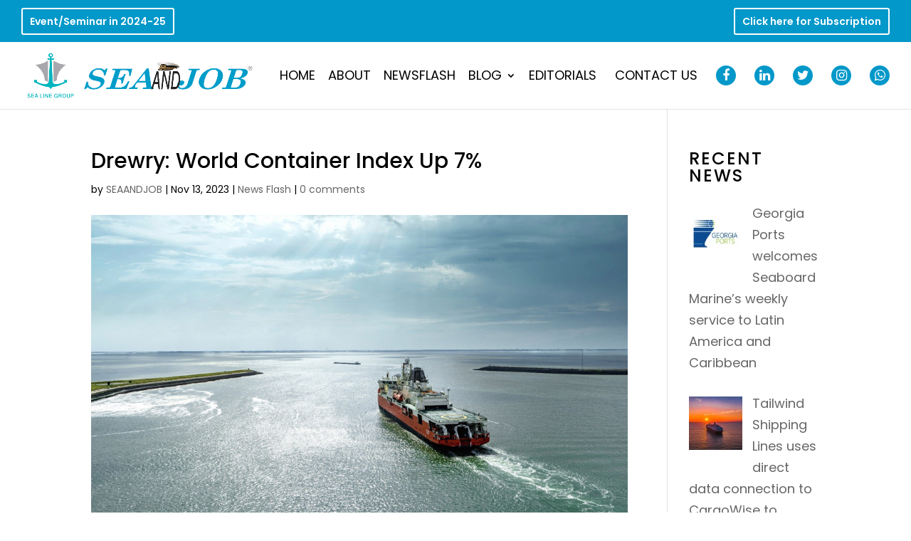

--- FILE ---
content_type: text/html; charset=UTF-8
request_url: https://www.seaandjob.com/drewry-world-container-index-up-7/
body_size: 11551
content:
<!DOCTYPE html>
<html lang="en">
<head>
	<meta charset="UTF-8" />
<meta http-equiv="X-UA-Compatible" content="IE=edge">
	<link rel="pingback" href="https://www.seaandjob.com/xmlrpc.php" />

	<script type="text/javascript">
		document.documentElement.className = 'js';
	</script>
	<script>var et_site_url='https://www.seaandjob.com';var et_post_id='31378';function et_core_page_resource_fallback(a,b){"undefined"===typeof b&&(b=a.sheet.cssRules&&0===a.sheet.cssRules.length);b&&(a.onerror=null,a.onload=null,a.href?a.href=et_site_url+"/?et_core_page_resource="+a.id+et_post_id:a.src&&(a.src=et_site_url+"/?et_core_page_resource="+a.id+et_post_id))}
</script><title>Drewry: World Container Index Up 7% | Sea and Job</title>
<meta name='robots' content='max-image-preview:large' />
<link rel='dns-prefetch' href='//fonts.googleapis.com' />
<link rel="alternate" type="application/rss+xml" title="Sea and Job &raquo; Feed" href="https://www.seaandjob.com/feed/" />
<link rel="alternate" type="application/rss+xml" title="Sea and Job &raquo; Comments Feed" href="https://www.seaandjob.com/comments/feed/" />
<link rel="alternate" type="application/rss+xml" title="Sea and Job &raquo; Drewry: World Container Index Up 7% Comments Feed" href="https://www.seaandjob.com/drewry-world-container-index-up-7/feed/" />
<link rel="alternate" title="oEmbed (JSON)" type="application/json+oembed" href="https://www.seaandjob.com/wp-json/oembed/1.0/embed?url=https%3A%2F%2Fwww.seaandjob.com%2Fdrewry-world-container-index-up-7%2F" />
<link rel="alternate" title="oEmbed (XML)" type="text/xml+oembed" href="https://www.seaandjob.com/wp-json/oembed/1.0/embed?url=https%3A%2F%2Fwww.seaandjob.com%2Fdrewry-world-container-index-up-7%2F&#038;format=xml" />
<meta content="Divi v.4.0.4" name="generator"/><style id='wp-img-auto-sizes-contain-inline-css' type='text/css'>
img:is([sizes=auto i],[sizes^="auto," i]){contain-intrinsic-size:3000px 1500px}
/*# sourceURL=wp-img-auto-sizes-contain-inline-css */
</style>
<style id='wp-emoji-styles-inline-css' type='text/css'>

	img.wp-smiley, img.emoji {
		display: inline !important;
		border: none !important;
		box-shadow: none !important;
		height: 1em !important;
		width: 1em !important;
		margin: 0 0.07em !important;
		vertical-align: -0.1em !important;
		background: none !important;
		padding: 0 !important;
	}
/*# sourceURL=wp-emoji-styles-inline-css */
</style>
<style id='wp-block-library-inline-css' type='text/css'>
:root{--wp-block-synced-color:#7a00df;--wp-block-synced-color--rgb:122,0,223;--wp-bound-block-color:var(--wp-block-synced-color);--wp-editor-canvas-background:#ddd;--wp-admin-theme-color:#007cba;--wp-admin-theme-color--rgb:0,124,186;--wp-admin-theme-color-darker-10:#006ba1;--wp-admin-theme-color-darker-10--rgb:0,107,160.5;--wp-admin-theme-color-darker-20:#005a87;--wp-admin-theme-color-darker-20--rgb:0,90,135;--wp-admin-border-width-focus:2px}@media (min-resolution:192dpi){:root{--wp-admin-border-width-focus:1.5px}}.wp-element-button{cursor:pointer}:root .has-very-light-gray-background-color{background-color:#eee}:root .has-very-dark-gray-background-color{background-color:#313131}:root .has-very-light-gray-color{color:#eee}:root .has-very-dark-gray-color{color:#313131}:root .has-vivid-green-cyan-to-vivid-cyan-blue-gradient-background{background:linear-gradient(135deg,#00d084,#0693e3)}:root .has-purple-crush-gradient-background{background:linear-gradient(135deg,#34e2e4,#4721fb 50%,#ab1dfe)}:root .has-hazy-dawn-gradient-background{background:linear-gradient(135deg,#faaca8,#dad0ec)}:root .has-subdued-olive-gradient-background{background:linear-gradient(135deg,#fafae1,#67a671)}:root .has-atomic-cream-gradient-background{background:linear-gradient(135deg,#fdd79a,#004a59)}:root .has-nightshade-gradient-background{background:linear-gradient(135deg,#330968,#31cdcf)}:root .has-midnight-gradient-background{background:linear-gradient(135deg,#020381,#2874fc)}:root{--wp--preset--font-size--normal:16px;--wp--preset--font-size--huge:42px}.has-regular-font-size{font-size:1em}.has-larger-font-size{font-size:2.625em}.has-normal-font-size{font-size:var(--wp--preset--font-size--normal)}.has-huge-font-size{font-size:var(--wp--preset--font-size--huge)}.has-text-align-center{text-align:center}.has-text-align-left{text-align:left}.has-text-align-right{text-align:right}.has-fit-text{white-space:nowrap!important}#end-resizable-editor-section{display:none}.aligncenter{clear:both}.items-justified-left{justify-content:flex-start}.items-justified-center{justify-content:center}.items-justified-right{justify-content:flex-end}.items-justified-space-between{justify-content:space-between}.screen-reader-text{border:0;clip-path:inset(50%);height:1px;margin:-1px;overflow:hidden;padding:0;position:absolute;width:1px;word-wrap:normal!important}.screen-reader-text:focus{background-color:#ddd;clip-path:none;color:#444;display:block;font-size:1em;height:auto;left:5px;line-height:normal;padding:15px 23px 14px;text-decoration:none;top:5px;width:auto;z-index:100000}html :where(.has-border-color){border-style:solid}html :where([style*=border-top-color]){border-top-style:solid}html :where([style*=border-right-color]){border-right-style:solid}html :where([style*=border-bottom-color]){border-bottom-style:solid}html :where([style*=border-left-color]){border-left-style:solid}html :where([style*=border-width]){border-style:solid}html :where([style*=border-top-width]){border-top-style:solid}html :where([style*=border-right-width]){border-right-style:solid}html :where([style*=border-bottom-width]){border-bottom-style:solid}html :where([style*=border-left-width]){border-left-style:solid}html :where(img[class*=wp-image-]){height:auto;max-width:100%}:where(figure){margin:0 0 1em}html :where(.is-position-sticky){--wp-admin--admin-bar--position-offset:var(--wp-admin--admin-bar--height,0px)}@media screen and (max-width:600px){html :where(.is-position-sticky){--wp-admin--admin-bar--position-offset:0px}}

/*# sourceURL=wp-block-library-inline-css */
</style><style id='wp-block-paragraph-inline-css' type='text/css'>
.is-small-text{font-size:.875em}.is-regular-text{font-size:1em}.is-large-text{font-size:2.25em}.is-larger-text{font-size:3em}.has-drop-cap:not(:focus):first-letter{float:left;font-size:8.4em;font-style:normal;font-weight:100;line-height:.68;margin:.05em .1em 0 0;text-transform:uppercase}body.rtl .has-drop-cap:not(:focus):first-letter{float:none;margin-left:.1em}p.has-drop-cap.has-background{overflow:hidden}:root :where(p.has-background){padding:1.25em 2.375em}:where(p.has-text-color:not(.has-link-color)) a{color:inherit}p.has-text-align-left[style*="writing-mode:vertical-lr"],p.has-text-align-right[style*="writing-mode:vertical-rl"]{rotate:180deg}
/*# sourceURL=https://www.seaandjob.com/wp-includes/blocks/paragraph/style.min.css */
</style>
<link rel='stylesheet' id='wpzoom-social-icons-block-style-css' href='https://www.seaandjob.com/wp-content/plugins/social-icons-widget-by-wpzoom/block/dist/style-wpzoom-social-icons.css?ver=4.5.3' type='text/css' media='all' />
<style id='global-styles-inline-css' type='text/css'>
:root{--wp--preset--aspect-ratio--square: 1;--wp--preset--aspect-ratio--4-3: 4/3;--wp--preset--aspect-ratio--3-4: 3/4;--wp--preset--aspect-ratio--3-2: 3/2;--wp--preset--aspect-ratio--2-3: 2/3;--wp--preset--aspect-ratio--16-9: 16/9;--wp--preset--aspect-ratio--9-16: 9/16;--wp--preset--color--black: #000000;--wp--preset--color--cyan-bluish-gray: #abb8c3;--wp--preset--color--white: #ffffff;--wp--preset--color--pale-pink: #f78da7;--wp--preset--color--vivid-red: #cf2e2e;--wp--preset--color--luminous-vivid-orange: #ff6900;--wp--preset--color--luminous-vivid-amber: #fcb900;--wp--preset--color--light-green-cyan: #7bdcb5;--wp--preset--color--vivid-green-cyan: #00d084;--wp--preset--color--pale-cyan-blue: #8ed1fc;--wp--preset--color--vivid-cyan-blue: #0693e3;--wp--preset--color--vivid-purple: #9b51e0;--wp--preset--gradient--vivid-cyan-blue-to-vivid-purple: linear-gradient(135deg,rgb(6,147,227) 0%,rgb(155,81,224) 100%);--wp--preset--gradient--light-green-cyan-to-vivid-green-cyan: linear-gradient(135deg,rgb(122,220,180) 0%,rgb(0,208,130) 100%);--wp--preset--gradient--luminous-vivid-amber-to-luminous-vivid-orange: linear-gradient(135deg,rgb(252,185,0) 0%,rgb(255,105,0) 100%);--wp--preset--gradient--luminous-vivid-orange-to-vivid-red: linear-gradient(135deg,rgb(255,105,0) 0%,rgb(207,46,46) 100%);--wp--preset--gradient--very-light-gray-to-cyan-bluish-gray: linear-gradient(135deg,rgb(238,238,238) 0%,rgb(169,184,195) 100%);--wp--preset--gradient--cool-to-warm-spectrum: linear-gradient(135deg,rgb(74,234,220) 0%,rgb(151,120,209) 20%,rgb(207,42,186) 40%,rgb(238,44,130) 60%,rgb(251,105,98) 80%,rgb(254,248,76) 100%);--wp--preset--gradient--blush-light-purple: linear-gradient(135deg,rgb(255,206,236) 0%,rgb(152,150,240) 100%);--wp--preset--gradient--blush-bordeaux: linear-gradient(135deg,rgb(254,205,165) 0%,rgb(254,45,45) 50%,rgb(107,0,62) 100%);--wp--preset--gradient--luminous-dusk: linear-gradient(135deg,rgb(255,203,112) 0%,rgb(199,81,192) 50%,rgb(65,88,208) 100%);--wp--preset--gradient--pale-ocean: linear-gradient(135deg,rgb(255,245,203) 0%,rgb(182,227,212) 50%,rgb(51,167,181) 100%);--wp--preset--gradient--electric-grass: linear-gradient(135deg,rgb(202,248,128) 0%,rgb(113,206,126) 100%);--wp--preset--gradient--midnight: linear-gradient(135deg,rgb(2,3,129) 0%,rgb(40,116,252) 100%);--wp--preset--font-size--small: 13px;--wp--preset--font-size--medium: 20px;--wp--preset--font-size--large: 36px;--wp--preset--font-size--x-large: 42px;--wp--preset--spacing--20: 0.44rem;--wp--preset--spacing--30: 0.67rem;--wp--preset--spacing--40: 1rem;--wp--preset--spacing--50: 1.5rem;--wp--preset--spacing--60: 2.25rem;--wp--preset--spacing--70: 3.38rem;--wp--preset--spacing--80: 5.06rem;--wp--preset--shadow--natural: 6px 6px 9px rgba(0, 0, 0, 0.2);--wp--preset--shadow--deep: 12px 12px 50px rgba(0, 0, 0, 0.4);--wp--preset--shadow--sharp: 6px 6px 0px rgba(0, 0, 0, 0.2);--wp--preset--shadow--outlined: 6px 6px 0px -3px rgb(255, 255, 255), 6px 6px rgb(0, 0, 0);--wp--preset--shadow--crisp: 6px 6px 0px rgb(0, 0, 0);}:where(.is-layout-flex){gap: 0.5em;}:where(.is-layout-grid){gap: 0.5em;}body .is-layout-flex{display: flex;}.is-layout-flex{flex-wrap: wrap;align-items: center;}.is-layout-flex > :is(*, div){margin: 0;}body .is-layout-grid{display: grid;}.is-layout-grid > :is(*, div){margin: 0;}:where(.wp-block-columns.is-layout-flex){gap: 2em;}:where(.wp-block-columns.is-layout-grid){gap: 2em;}:where(.wp-block-post-template.is-layout-flex){gap: 1.25em;}:where(.wp-block-post-template.is-layout-grid){gap: 1.25em;}.has-black-color{color: var(--wp--preset--color--black) !important;}.has-cyan-bluish-gray-color{color: var(--wp--preset--color--cyan-bluish-gray) !important;}.has-white-color{color: var(--wp--preset--color--white) !important;}.has-pale-pink-color{color: var(--wp--preset--color--pale-pink) !important;}.has-vivid-red-color{color: var(--wp--preset--color--vivid-red) !important;}.has-luminous-vivid-orange-color{color: var(--wp--preset--color--luminous-vivid-orange) !important;}.has-luminous-vivid-amber-color{color: var(--wp--preset--color--luminous-vivid-amber) !important;}.has-light-green-cyan-color{color: var(--wp--preset--color--light-green-cyan) !important;}.has-vivid-green-cyan-color{color: var(--wp--preset--color--vivid-green-cyan) !important;}.has-pale-cyan-blue-color{color: var(--wp--preset--color--pale-cyan-blue) !important;}.has-vivid-cyan-blue-color{color: var(--wp--preset--color--vivid-cyan-blue) !important;}.has-vivid-purple-color{color: var(--wp--preset--color--vivid-purple) !important;}.has-black-background-color{background-color: var(--wp--preset--color--black) !important;}.has-cyan-bluish-gray-background-color{background-color: var(--wp--preset--color--cyan-bluish-gray) !important;}.has-white-background-color{background-color: var(--wp--preset--color--white) !important;}.has-pale-pink-background-color{background-color: var(--wp--preset--color--pale-pink) !important;}.has-vivid-red-background-color{background-color: var(--wp--preset--color--vivid-red) !important;}.has-luminous-vivid-orange-background-color{background-color: var(--wp--preset--color--luminous-vivid-orange) !important;}.has-luminous-vivid-amber-background-color{background-color: var(--wp--preset--color--luminous-vivid-amber) !important;}.has-light-green-cyan-background-color{background-color: var(--wp--preset--color--light-green-cyan) !important;}.has-vivid-green-cyan-background-color{background-color: var(--wp--preset--color--vivid-green-cyan) !important;}.has-pale-cyan-blue-background-color{background-color: var(--wp--preset--color--pale-cyan-blue) !important;}.has-vivid-cyan-blue-background-color{background-color: var(--wp--preset--color--vivid-cyan-blue) !important;}.has-vivid-purple-background-color{background-color: var(--wp--preset--color--vivid-purple) !important;}.has-black-border-color{border-color: var(--wp--preset--color--black) !important;}.has-cyan-bluish-gray-border-color{border-color: var(--wp--preset--color--cyan-bluish-gray) !important;}.has-white-border-color{border-color: var(--wp--preset--color--white) !important;}.has-pale-pink-border-color{border-color: var(--wp--preset--color--pale-pink) !important;}.has-vivid-red-border-color{border-color: var(--wp--preset--color--vivid-red) !important;}.has-luminous-vivid-orange-border-color{border-color: var(--wp--preset--color--luminous-vivid-orange) !important;}.has-luminous-vivid-amber-border-color{border-color: var(--wp--preset--color--luminous-vivid-amber) !important;}.has-light-green-cyan-border-color{border-color: var(--wp--preset--color--light-green-cyan) !important;}.has-vivid-green-cyan-border-color{border-color: var(--wp--preset--color--vivid-green-cyan) !important;}.has-pale-cyan-blue-border-color{border-color: var(--wp--preset--color--pale-cyan-blue) !important;}.has-vivid-cyan-blue-border-color{border-color: var(--wp--preset--color--vivid-cyan-blue) !important;}.has-vivid-purple-border-color{border-color: var(--wp--preset--color--vivid-purple) !important;}.has-vivid-cyan-blue-to-vivid-purple-gradient-background{background: var(--wp--preset--gradient--vivid-cyan-blue-to-vivid-purple) !important;}.has-light-green-cyan-to-vivid-green-cyan-gradient-background{background: var(--wp--preset--gradient--light-green-cyan-to-vivid-green-cyan) !important;}.has-luminous-vivid-amber-to-luminous-vivid-orange-gradient-background{background: var(--wp--preset--gradient--luminous-vivid-amber-to-luminous-vivid-orange) !important;}.has-luminous-vivid-orange-to-vivid-red-gradient-background{background: var(--wp--preset--gradient--luminous-vivid-orange-to-vivid-red) !important;}.has-very-light-gray-to-cyan-bluish-gray-gradient-background{background: var(--wp--preset--gradient--very-light-gray-to-cyan-bluish-gray) !important;}.has-cool-to-warm-spectrum-gradient-background{background: var(--wp--preset--gradient--cool-to-warm-spectrum) !important;}.has-blush-light-purple-gradient-background{background: var(--wp--preset--gradient--blush-light-purple) !important;}.has-blush-bordeaux-gradient-background{background: var(--wp--preset--gradient--blush-bordeaux) !important;}.has-luminous-dusk-gradient-background{background: var(--wp--preset--gradient--luminous-dusk) !important;}.has-pale-ocean-gradient-background{background: var(--wp--preset--gradient--pale-ocean) !important;}.has-electric-grass-gradient-background{background: var(--wp--preset--gradient--electric-grass) !important;}.has-midnight-gradient-background{background: var(--wp--preset--gradient--midnight) !important;}.has-small-font-size{font-size: var(--wp--preset--font-size--small) !important;}.has-medium-font-size{font-size: var(--wp--preset--font-size--medium) !important;}.has-large-font-size{font-size: var(--wp--preset--font-size--large) !important;}.has-x-large-font-size{font-size: var(--wp--preset--font-size--x-large) !important;}
/*# sourceURL=global-styles-inline-css */
</style>

<style id='classic-theme-styles-inline-css' type='text/css'>
/*! This file is auto-generated */
.wp-block-button__link{color:#fff;background-color:#32373c;border-radius:9999px;box-shadow:none;text-decoration:none;padding:calc(.667em + 2px) calc(1.333em + 2px);font-size:1.125em}.wp-block-file__button{background:#32373c;color:#fff;text-decoration:none}
/*# sourceURL=/wp-includes/css/classic-themes.min.css */
</style>
<link rel='stylesheet' id='dashicons-css' href='https://www.seaandjob.com/wp-includes/css/dashicons.min.css?ver=6.9' type='text/css' media='all' />
<link rel='stylesheet' id='wpzoom-social-icons-academicons-css' href='https://www.seaandjob.com/wp-content/plugins/social-icons-widget-by-wpzoom/assets/css/academicons.min.css?ver=1764849100' type='text/css' media='all' />
<link rel='stylesheet' id='wpzoom-social-icons-socicon-css' href='https://www.seaandjob.com/wp-content/plugins/social-icons-widget-by-wpzoom/assets/css/wpzoom-socicon.css?ver=1764849100' type='text/css' media='all' />
<link rel='stylesheet' id='wpzoom-social-icons-font-awesome-5-css' href='https://www.seaandjob.com/wp-content/plugins/social-icons-widget-by-wpzoom/assets/css/font-awesome-5.min.css?ver=1764849100' type='text/css' media='all' />
<link rel='stylesheet' id='wpzoom-social-icons-genericons-css' href='https://www.seaandjob.com/wp-content/plugins/social-icons-widget-by-wpzoom/assets/css/genericons.css?ver=1764849100' type='text/css' media='all' />
<link rel='stylesheet' id='wp-components-css' href='https://www.seaandjob.com/wp-includes/css/dist/components/style.min.css?ver=6.9' type='text/css' media='all' />
<link rel='stylesheet' id='wp-preferences-css' href='https://www.seaandjob.com/wp-includes/css/dist/preferences/style.min.css?ver=6.9' type='text/css' media='all' />
<link rel='stylesheet' id='wp-block-editor-css' href='https://www.seaandjob.com/wp-includes/css/dist/block-editor/style.min.css?ver=6.9' type='text/css' media='all' />
<link rel='stylesheet' id='popup-maker-block-library-style-css' href='https://www.seaandjob.com/wp-content/plugins/popup-maker/dist/packages/block-library-style.css?ver=dbea705cfafe089d65f1' type='text/css' media='all' />
<link rel='stylesheet' id='inf-font-awesome-css' href='https://www.seaandjob.com/wp-content/plugins/blog-designer-pack/assets/css/font-awesome.min.css?ver=4.0.8' type='text/css' media='all' />
<link rel='stylesheet' id='owl-carousel-css' href='https://www.seaandjob.com/wp-content/plugins/blog-designer-pack/assets/css/owl.carousel.min.css?ver=4.0.8' type='text/css' media='all' />
<link rel='stylesheet' id='bdpp-public-style-css' href='https://www.seaandjob.com/wp-content/plugins/blog-designer-pack/assets/css/bdpp-public.min.css?ver=4.0.8' type='text/css' media='all' />
<link rel='stylesheet' id='contact-form-7-css' href='https://www.seaandjob.com/wp-content/plugins/contact-form-7/includes/css/styles.css?ver=6.1.4' type='text/css' media='all' />
<link rel='stylesheet' id='dsm-animate-css' href='https://www.seaandjob.com/wp-content/plugins/supreme-modules-for-divi/public/css/animate.css?ver=2.5.63' type='text/css' media='all' />
<link rel='stylesheet' id='cmplz-general-css' href='https://www.seaandjob.com/wp-content/plugins/complianz-gdpr/assets/css/cookieblocker.min.css?ver=1765947084' type='text/css' media='all' />
<link rel='stylesheet' id='divi-style-css' href='https://www.seaandjob.com/wp-content/themes/Divi/Divi/style.css?ver=4.0.4' type='text/css' media='all' />
<link rel='stylesheet' id='dflip-icons-style-css' href='https://www.seaandjob.com/wp-content/plugins/dflip/assets/css/themify-icons.min.css?ver=1.5.6' type='text/css' media='all' />
<link rel='stylesheet' id='dflip-style-css' href='https://www.seaandjob.com/wp-content/plugins/dflip/assets/css/dflip.min.css?ver=1.5.6' type='text/css' media='all' />
<link rel='stylesheet' id='supreme-modules-for-divi-styles-css' href='https://www.seaandjob.com/wp-content/plugins/supreme-modules-for-divi/styles/style.min.css?ver=2.5.63' type='text/css' media='all' />
<link rel='stylesheet' id='et-builder-googlefonts-cached-css' href='https://fonts.googleapis.com/css?family=Poppins%3A100%2C100italic%2C200%2C200italic%2C300%2C300italic%2Cregular%2Citalic%2C500%2C500italic%2C600%2C600italic%2C700%2C700italic%2C800%2C800italic%2C900%2C900italic&#038;ver=6.9#038;subset=latin,latin-ext' type='text/css' media='all' />
<link rel='stylesheet' id='recent-posts-widget-with-thumbnails-public-style-css' href='https://www.seaandjob.com/wp-content/plugins/recent-posts-widget-with-thumbnails/public.css?ver=7.1.1' type='text/css' media='all' />
<link rel='stylesheet' id='wpzoom-social-icons-font-awesome-3-css' href='https://www.seaandjob.com/wp-content/plugins/social-icons-widget-by-wpzoom/assets/css/font-awesome-3.min.css?ver=1764849100' type='text/css' media='all' />
<link rel='stylesheet' id='wpzoom-social-icons-styles-css' href='https://www.seaandjob.com/wp-content/plugins/social-icons-widget-by-wpzoom/assets/css/wpzoom-social-icons-styles.css?ver=1764849100' type='text/css' media='all' />
<link rel='preload' as='font'  id='wpzoom-social-icons-font-academicons-woff2-css' href='https://www.seaandjob.com/wp-content/plugins/social-icons-widget-by-wpzoom/assets/font/academicons.woff2?v=1.9.2'  type='font/woff2' crossorigin />
<link rel='preload' as='font'  id='wpzoom-social-icons-font-fontawesome-3-woff2-css' href='https://www.seaandjob.com/wp-content/plugins/social-icons-widget-by-wpzoom/assets/font/fontawesome-webfont.woff2?v=4.7.0'  type='font/woff2' crossorigin />
<link rel='preload' as='font'  id='wpzoom-social-icons-font-fontawesome-5-brands-woff2-css' href='https://www.seaandjob.com/wp-content/plugins/social-icons-widget-by-wpzoom/assets/font/fa-brands-400.woff2'  type='font/woff2' crossorigin />
<link rel='preload' as='font'  id='wpzoom-social-icons-font-fontawesome-5-regular-woff2-css' href='https://www.seaandjob.com/wp-content/plugins/social-icons-widget-by-wpzoom/assets/font/fa-regular-400.woff2'  type='font/woff2' crossorigin />
<link rel='preload' as='font'  id='wpzoom-social-icons-font-fontawesome-5-solid-woff2-css' href='https://www.seaandjob.com/wp-content/plugins/social-icons-widget-by-wpzoom/assets/font/fa-solid-900.woff2'  type='font/woff2' crossorigin />
<link rel='preload' as='font'  id='wpzoom-social-icons-font-genericons-woff-css' href='https://www.seaandjob.com/wp-content/plugins/social-icons-widget-by-wpzoom/assets/font/Genericons.woff'  type='font/woff' crossorigin />
<link rel='preload' as='font'  id='wpzoom-social-icons-font-socicon-woff2-css' href='https://www.seaandjob.com/wp-content/plugins/social-icons-widget-by-wpzoom/assets/font/socicon.woff2?v=4.5.3'  type='font/woff2' crossorigin />
<script type="text/javascript" data-cfasync="false" src="https://www.seaandjob.com/wp-includes/js/jquery/jquery.min.js?ver=3.7.1" id="jquery-core-js"></script>
<script type="text/javascript" src="https://www.seaandjob.com/wp-includes/js/jquery/jquery-migrate.min.js?ver=3.4.1" id="jquery-migrate-js"></script>
<link rel="https://api.w.org/" href="https://www.seaandjob.com/wp-json/" /><link rel="alternate" title="JSON" type="application/json" href="https://www.seaandjob.com/wp-json/wp/v2/posts/31378" /><link rel="EditURI" type="application/rsd+xml" title="RSD" href="https://www.seaandjob.com/xmlrpc.php?rsd" />
<meta name="generator" content="WordPress 6.9" />
<link rel="canonical" href="https://www.seaandjob.com/drewry-world-container-index-up-7/" />
<link rel='shortlink' href='https://www.seaandjob.com/?p=31378' />
<meta name="viewport" content="width=device-width, initial-scale=1.0, maximum-scale=1.0, user-scalable=0" /><script data-cfasync="false"> var dFlipLocation = "https://www.seaandjob.com/wp-content/plugins/dflip/assets/"; var dFlipWPGlobal = {"text":{"toggleSound":"Turn on\/off Sound","toggleThumbnails":"Toggle Thumbnails","toggleOutline":"Toggle Outline\/Bookmark","previousPage":"Previous Page","nextPage":"Next Page","toggleFullscreen":"Toggle Fullscreen","zoomIn":"Zoom In","zoomOut":"Zoom Out","toggleHelp":"Toggle Help","singlePageMode":"Single Page Mode","doublePageMode":"Double Page Mode","downloadPDFFile":"Download PDF File","gotoFirstPage":"Goto First Page","gotoLastPage":"Goto Last Page","share":"Share"},"moreControls":"download,pageMode,startPage,endPage,sound","hideControls":"","scrollWheel":"true","backgroundColor":"#777","backgroundImage":"","height":"auto","paddingLeft":"20","paddingRight":"20","controlsPosition":"bottom","duration":"800","soundEnable":"true","enableDownload":"true","enableAnalytics":"false","webgl":"false","hard":"none","maxTextureSize":"1600","rangeChunkSize":"524288","zoomRatio":"1.5","stiffness":"3","singlePageMode":"0","autoPlay":"false","autoPlayDuration":"5000","autoPlayStart":"false","linkTarget":"2"};</script><link rel="stylesheet" href="https://cdnjs.cloudflare.com/ajax/libs/font-awesome/4.7.0/css/font-awesome.min.css">
<!-- Global site tag (gtag.js) - Google Analytics -->
<script async src="https://www.googletagmanager.com/gtag/js?id=UA-63443445-2"></script>
<script>
  window.dataLayer = window.dataLayer || [];
  function gtag(){dataLayer.push(arguments);}
  gtag('js', new Date());

  gtag('config', 'UA-63443445-2');
</script>
<meta name="google-site-verification" content="SDNFquo8DBVhQNlYdv2CL0L8R2kpfB9882wskNhasuA"><link rel="stylesheet" id="et-divi-customizer-global-cached-inline-styles" href="https://www.seaandjob.com/wp-content/cache/et/global/et-divi-customizer-global-17684589941024.min.css" onerror="et_core_page_resource_fallback(this, true)" onload="et_core_page_resource_fallback(this)" /></head>
<body class="wp-singular post-template-default single single-post postid-31378 single-format-standard wp-theme-DiviDivi et_pb_button_helper_class et_fullwidth_nav et_fullwidth_secondary_nav et_non_fixed_nav et_show_nav et_secondary_nav_enabled et_secondary_nav_only_menu et_primary_nav_dropdown_animation_fade et_secondary_nav_dropdown_animation_fade et_header_style_left et_pb_footer_columns1 et_cover_background et_pb_gutter osx et_pb_gutters3 et_right_sidebar et_divi_theme et-db et_minified_js et_minified_css">
	<div id="page-container">

					<div id="top-header">
			<div class="container clearfix">

			
				<div id="et-secondary-menu">
				<ul id="et-secondary-nav" class="menu"><li class="menu-item menu-item-type-custom menu-item-object-custom menu-item-245"><a target="_blank" href="https://seajob.net/seaandjob/event.php">Event/Seminar in 2024-25</a></li>
<li class="menu-item menu-item-type-custom menu-item-object-custom menu-item-246"><a target="_blank" href="https://www.seaandjob.com/pg.php">Click here for Subscription</a></li>
</ul>				</div> <!-- #et-secondary-menu -->

			</div> <!-- .container -->
		</div> <!-- #top-header -->
		
	
			<header id="main-header" data-height-onload="66">
			<div class="container clearfix et_menu_container">
							<div class="logo_container">
					<span class="logo_helper"></span>
					<a href="https://www.seaandjob.com/">
						<img src="https://www.seaandjob.com/wp-content/uploads/2024/05/SEAANDJOB-LOGO.png" alt="Sea and Job" id="logo" data-height-percentage="100" />
					</a>
				</div>
							<div id="et-top-navigation" data-height="66" data-fixed-height="40">
											<nav id="top-menu-nav">
						<ul id="top-menu" class="nav"><li id="menu-item-14" class="menu-item menu-item-type-post_type menu-item-object-page menu-item-home menu-item-14"><a href="https://www.seaandjob.com/">Home</a></li>
<li id="menu-item-21" class="menu-item menu-item-type-post_type menu-item-object-page menu-item-21"><a href="https://www.seaandjob.com/about/">About</a></li>
<li id="menu-item-22" class="menu-item menu-item-type-post_type menu-item-object-page menu-item-22"><a href="https://www.seaandjob.com/news/">NewsFlash</a></li>
<li id="menu-item-2367" class="menu-item menu-item-type-post_type menu-item-object-page menu-item-has-children menu-item-2367"><a href="https://www.seaandjob.com/blog/">Blog</a>
<ul class="sub-menu">
	<li id="menu-item-34575" class="menu-item menu-item-type-post_type menu-item-object-page menu-item-34575"><a href="https://www.seaandjob.com/daily-updates/">Daily Updates</a></li>
</ul>
</li>
<li id="menu-item-4172" class="menu-item menu-item-type-post_type menu-item-object-page menu-item-4172"><a href="https://www.seaandjob.com/editorials/">Editorials</a></li>
<li id="menu-item-23" class="menu-item menu-item-type-post_type menu-item-object-page menu-item-23"><a href="https://www.seaandjob.com/contact-us/">Contact Us</a></li>
<li id="menu-item-689" class="menu-item menu-item-type-custom menu-item-object-custom menu-item-689"><a target="_blank" href="https://seajob.net/seaandjob/event.php">Event/Seminar in 2023-24</a></li>
<li id="menu-item-690" class="menu-item menu-item-type-custom menu-item-object-custom menu-item-690"><a target="_blank" href="https://www.seaandjob.com/pg.php">Click here for Subscription</a></li>
<li id="menu-item-33" class="menu-item menu-item-type-custom menu-item-object-custom menu-item-33"><a target="_blank" href="https://www.facebook.com/seajob.net/"><i class="fa fa-facebook"></i></a></li>
<li id="menu-item-34" class="menu-item menu-item-type-custom menu-item-object-custom menu-item-34"><a target="_blank" href="https://in.linkedin.com/in/sea-job-206218109"><i class="fa fa-linkedin"></i></a></li>
<li id="menu-item-35" class="menu-item menu-item-type-custom menu-item-object-custom menu-item-35"><a target="_blank" href="https://twitter.com/Seajob200"><i class="fa fa-twitter"></i></a></li>
<li id="menu-item-213" class="menu-item menu-item-type-custom menu-item-object-custom menu-item-213"><a target="_blank" href="https://www.instagram.com/seajob_official/"><i class="fa fa-instagram"></i></a></li>
<li id="menu-item-34534" class="menu-item menu-item-type-custom menu-item-object-custom menu-item-34534"><a target="_blank" href="https://whatsapp.com/channel/0029VaZwLdA65yD8YtZI4p3Z"><i class="fa fa-whatsapp"></i></a></li>
</ul>						</nav>
					
					
					
					
					<div id="et_mobile_nav_menu">
				<div class="mobile_nav closed">
					<span class="select_page">Select Page</span>
					<span class="mobile_menu_bar mobile_menu_bar_toggle"></span>
				</div>
			</div>				</div> <!-- #et-top-navigation -->
			</div> <!-- .container -->
			<div class="et_search_outer">
				<div class="container et_search_form_container">
					<form role="search" method="get" class="et-search-form" action="https://www.seaandjob.com/">
					<input type="search" class="et-search-field" placeholder="Search &hellip;" value="" name="s" title="Search for:" />					</form>
					<span class="et_close_search_field"></span>
				</div>
			</div>
		</header> <!-- #main-header -->
			<div id="et-main-area">
	
<div id="main-content">
		<div class="container">
		<div id="content-area" class="clearfix">
			<div id="left-area">
											<article id="post-31378" class="et_pb_post post-31378 post type-post status-publish format-standard has-post-thumbnail hentry category-news">
											<div class="et_post_meta_wrapper">
							<h1 class="entry-title">Drewry: World Container Index Up 7%</h1>

						<p class="post-meta"> by <span class="author vcard"><a href="https://www.seaandjob.com/author/roni/" title="Posts by SEAANDJOB" rel="author">SEAANDJOB</a></span> | <span class="published">Nov 13, 2023</span> | <a href="https://www.seaandjob.com/category/news/" rel="category tag">News Flash</a> | <span class="comments-number"><a href="https://www.seaandjob.com/drewry-world-container-index-up-7/#respond">0 comments</a></span></p><img src="https://www.seaandjob.com/wp-content/uploads/2021/09/Nuyina-advanced_polar_research_vessel_3.jpg" alt="Drewry: World Container Index Up 7%" class="" width='1080' height='675' srcset="https://www.seaandjob.com/wp-content/uploads/2021/09/Nuyina-advanced_polar_research_vessel_3.jpg 1000w, https://www.seaandjob.com/wp-content/uploads/2021/09/Nuyina-advanced_polar_research_vessel_3-980x571.jpg 980w, https://www.seaandjob.com/wp-content/uploads/2021/09/Nuyina-advanced_polar_research_vessel_3-480x280.jpg 480w" sizes="(min-width: 0px) and (max-width: 480px) 480px, (min-width: 481px) and (max-width: 980px) 980px, (min-width: 981px) 1000px, 100vw" />
												</div> <!-- .et_post_meta_wrapper -->
				
					<div class="entry-content">
					
<p>The composite index increased by 7% to $1,504 this week and has dropped by 46% when compared with the same week last year.</p>



<p>The latest Drewry WCI composite index of $1,504 per 40-foot container is now 6% more than average 2019 (pre-pandemic) rates of $1,420.</p>



<p>The average composite index for the year-to-date is $1,700 per 40ft container, which is $976 lower than the 10-year average rates of $2,676 (which was inflated by the exceptional 2020-22 Covid period).</p>



<p>Freight rates on Shanghai to Rotterdam increased by 21% to $1,272 per 40ft container. Likewise, rates on Shanghai to Genoa swelled by 8% to $1,470 per 40ft box. Similarly rates on Shanghai to Los Angeles and Shanghai to New York increased by 5% and 2% to $2,287 and $2,661 per feu respectively. Conversely rates on New York to Rotterdam decreased by 8% to $602 per 40ft container. Likewise, rates on Los Angeles to Shanghai dropped by 2% to $769 per feu. Similarly, rates on Rotterdam to Shanghai and Rotterdam to New York decreased by 1% to $461 and $1,488 per feu respectively. Drewry anticipates East-West spot rates on lanes other than Asia-to-Europe to remain close to current levels, overall, in the upcoming weeks.<br>Source: Drewry</p>



<p>Source : Hellenic Shipping News</p>
					</div> <!-- .entry-content -->
					<div class="et_post_meta_wrapper">
					<!-- You can start editing here. -->

<section id="comment-wrap">
		   <div id="comment-section" class="nocomments">
		  			 <!-- If comments are open, but there are no comments. -->

		  	   </div>
					<div id="respond" class="comment-respond">
		<h3 id="reply-title" class="comment-reply-title"><span>Submit a Comment</span> <small><a rel="nofollow" id="cancel-comment-reply-link" href="/drewry-world-container-index-up-7/#respond" style="display:none;">Cancel reply</a></small></h3><form action="https://www.seaandjob.com/wp-comments-post.php" method="post" id="commentform" class="comment-form"><p class="comment-notes"><span id="email-notes">Your email address will not be published.</span> <span class="required-field-message">Required fields are marked <span class="required">*</span></span></p><p class="comment-form-comment"><label for="comment">Comment <span class="required">*</span></label> <textarea id="comment" name="comment" cols="45" rows="8" maxlength="65525" required="required"></textarea></p><p class="comment-form-author"><label for="author">Name <span class="required">*</span></label> <input id="author" name="author" type="text" value="" size="30" maxlength="245" autocomplete="name" required="required" /></p>
<p class="comment-form-email"><label for="email">Email <span class="required">*</span></label> <input id="email" name="email" type="text" value="" size="30" maxlength="100" aria-describedby="email-notes" autocomplete="email" required="required" /></p>
<p class="comment-form-url"><label for="url">Website</label> <input id="url" name="url" type="text" value="" size="30" maxlength="200" autocomplete="url" /></p>
<p class="form-submit"><input name="submit" type="submit" id="submit" class="submit et_pb_button" value="Submit Comment" /> <input type='hidden' name='comment_post_ID' value='31378' id='comment_post_ID' />
<input type='hidden' name='comment_parent' id='comment_parent' value='0' />
</p><p style="display: none !important;" class="akismet-fields-container" data-prefix="ak_"><label>&#916;<textarea name="ak_hp_textarea" cols="45" rows="8" maxlength="100"></textarea></label><input type="hidden" id="ak_js_1" name="ak_js" value="42"/><script>document.getElementById( "ak_js_1" ).setAttribute( "value", ( new Date() ).getTime() );</script></p></form>	</div><!-- #respond -->
		</section>					</div> <!-- .et_post_meta_wrapper -->
				</article> <!-- .et_pb_post -->

						</div> <!-- #left-area -->

				<div id="sidebar">
		<div id="recent-posts-widget-with-thumbnails-2" class="et_pb_widget recent-posts-widget-with-thumbnails">
<div id="rpwwt-recent-posts-widget-with-thumbnails-2" class="rpwwt-widget">
<h4 class="widgettitle">Recent News</h4>
	<ul>
		<li><a href="https://www.seaandjob.com/georgia-ports-welcomes-seaboard-marines-weekly-service-to-latin-america-and-caribbean/"><img width="75" height="63" src="https://www.seaandjob.com/wp-content/uploads/2022/10/GPA_Georgia_Ports_Authority.jpg" class="attachment-75x75 size-75x75 wp-post-image" alt="" decoding="async" loading="lazy" /><span class="rpwwt-post-title">Georgia Ports welcomes Seaboard Marine’s weekly service to Latin America and Caribbean</span></a></li>
		<li><a href="https://www.seaandjob.com/tailwind-shipping-lines-uses-direct-data-connection-to-cargowise-to-simplify-booking-and-managing-ocean-shipments/"><img width="75" height="75" src="https://www.seaandjob.com/wp-content/uploads/2024/06/Sea-150x150.jpeg" class="attachment-75x75 size-75x75 wp-post-image" alt="" decoding="async" loading="lazy" /><span class="rpwwt-post-title">Tailwind Shipping Lines uses direct data connection to CargoWise to simplify booking and managing ocean shipments</span></a></li>
		<li><a href="https://www.seaandjob.com/genco-shipping-trading-rejects-non-binding-indicative-proposal-from-diana-shipping-inc/"><img width="75" height="75" src="https://www.seaandjob.com/wp-content/uploads/2026/01/Genco-Shipping-150x150.png" class="attachment-75x75 size-75x75 wp-post-image" alt="" decoding="async" loading="lazy" srcset="https://www.seaandjob.com/wp-content/uploads/2026/01/Genco-Shipping-150x150.png 150w, https://www.seaandjob.com/wp-content/uploads/2026/01/Genco-Shipping.png 224w" sizes="auto, (max-width: 75px) 100vw, 75px" /><span class="rpwwt-post-title">Genco Shipping &#038; Trading Rejects Non-Binding Indicative Proposal from Diana Shipping Inc.</span></a></li>
		<li><a href="https://www.seaandjob.com/hfw-introduces-global-regulatory-response-service-amidst-business-pressures-of-sudden-and-far-reaching-sanctions/"><img width="75" height="75" src="https://www.seaandjob.com/wp-content/uploads/2024/09/pexels-george-desipris-723023-150x150.jpg" class="attachment-75x75 size-75x75 wp-post-image" alt="" decoding="async" loading="lazy" /><span class="rpwwt-post-title">HFW introduces Global Regulatory Response service amidst business pressures of sudden and far-reaching sanctions</span></a></li>
		<li><a href="https://www.seaandjob.com/drones-hit-two-greek-crude-tankers-at-novorossiisk-kazakh-energy-ministry/"><img width="75" height="75" src="https://www.seaandjob.com/wp-content/uploads/2024/07/Ship-2-150x150.jpg" class="attachment-75x75 size-75x75 wp-post-image" alt="" decoding="async" loading="lazy" /><span class="rpwwt-post-title">Drones hit two Greek crude tankers at Novorossiisk: Kazakh energy ministry</span></a></li>
	</ul>
</div><!-- .rpwwt-widget -->
</div> <!-- end .et_pb_widget -->	</div> <!-- end #sidebar -->
		</div> <!-- #content-area -->
	</div> <!-- .container -->
	</div> <!-- #main-content -->


			<footer id="main-footer">
				
<div class="container">
    <div id="footer-widgets" class="clearfix">
		<div class="footer-widget"><div id="block-2" class="fwidget et_pb_widget widget_block">
<div class="wp-block-wpzoom-blocks-social-icons is-style-with-canvas-round" style="--wpz-social-icons-block-item-font-size:18px;--wpz-social-icons-block-item-padding-horizontal:6px;--wpz-social-icons-block-item-padding-vertical:6px;--wpz-social-icons-block-item-margin-horizontal:5px;--wpz-social-icons-block-item-margin-vertical:5px;--wpz-social-icons-block-item-border-radius:50px;--wpz-social-icons-block-label-font-size:16px;--wpz-social-icons-block-label-color:#2e3131;--wpz-social-icons-block-label-color-hover:#2e3131;--wpz-social-icons-alignment:center"><a href="https://www.facebook.com/seajob.net/" class="social-icon-link" target="_blank" rel="noopener" title="Facebook" style="--wpz-social-icons-block-item-color:#0866FF;--wpz-social-icons-block-item-color-hover:#0866FF"><span class="social-icon socicon socicon-facebook"></span></a><a href="https://in.linkedin.com/in/sea-job-206218109" class="social-icon-link" target="_blank" rel="noopener" title="Linkedin" style="--wpz-social-icons-block-item-color:#0866ff;--wpz-social-icons-block-item-color-hover:#0866ff"><span class="social-icon socicon socicon-linkedin"></span></a><a href="https://www.instagram.com/seajob_official/" class="social-icon-link" target="_blank" rel="noopener" title="Instagram" style="--wpz-social-icons-block-item-color:#0866ff;--wpz-social-icons-block-item-color-hover:#0866ff"><span class="social-icon socicon socicon-instagram"></span></a><a href="https://twitter.com/Seajob200" class="social-icon-link" target="_blank" rel="noopener" title="WordPress" style="--wpz-social-icons-block-item-color:#0866ff;--wpz-social-icons-block-item-color-hover:#0866FF"><span class="social-icon socicon socicon-twitter"></span></a><a href="https://whatsapp.com/channel/0029VaZwLdA65yD8YtZI4p3Z" class="social-icon-link" target="_blank" rel="noopener" title="Whatsapp" style="--wpz-social-icons-block-item-color:#0866ff;--wpz-social-icons-block-item-color-hover:#0866ff"><span class="social-icon socicon socicon-whatsapp"></span></a></div>
</div> <!-- end .fwidget --></div> <!-- end .footer-widget -->    </div> <!-- #footer-widgets -->
</div>    <!-- .container -->

		
				<div id="footer-bottom">
					<div class="container clearfix">
				<div id="footer-info">Copyright © 2020 Sea Line Group. All rights reserved</div>					</div>	<!-- .container -->
				</div>
			</footer> <!-- #main-footer -->
		</div> <!-- #et-main-area -->


	</div> <!-- #page-container -->

	<script type="speculationrules">
{"prefetch":[{"source":"document","where":{"and":[{"href_matches":"/*"},{"not":{"href_matches":["/wp-*.php","/wp-admin/*","/wp-content/uploads/*","/wp-content/*","/wp-content/plugins/*","/wp-content/themes/Divi/Divi/*","/*\\?(.+)"]}},{"not":{"selector_matches":"a[rel~=\"nofollow\"]"}},{"not":{"selector_matches":".no-prefetch, .no-prefetch a"}}]},"eagerness":"conservative"}]}
</script>
			<script data-category="functional">
				window['gtag_enable_tcf_support'] = false;
window.dataLayer = window.dataLayer || [];
function gtag(){dataLayer.push(arguments);}
gtag('js', new Date());
gtag('config', '', {
	cookie_flags:'secure;samesite=none',
	
});
							</script>
			<script type="text/javascript" src="https://www.seaandjob.com/wp-includes/js/dist/hooks.min.js?ver=dd5603f07f9220ed27f1" id="wp-hooks-js"></script>
<script type="text/javascript" src="https://www.seaandjob.com/wp-includes/js/dist/i18n.min.js?ver=c26c3dc7bed366793375" id="wp-i18n-js"></script>
<script type="text/javascript" id="wp-i18n-js-after">
/* <![CDATA[ */
wp.i18n.setLocaleData( { 'text direction\u0004ltr': [ 'ltr' ] } );
//# sourceURL=wp-i18n-js-after
/* ]]> */
</script>
<script type="text/javascript" src="https://www.seaandjob.com/wp-content/plugins/contact-form-7/includes/swv/js/index.js?ver=6.1.4" id="swv-js"></script>
<script type="text/javascript" id="contact-form-7-js-before">
/* <![CDATA[ */
var wpcf7 = {
    "api": {
        "root": "https:\/\/www.seaandjob.com\/wp-json\/",
        "namespace": "contact-form-7\/v1"
    }
};
//# sourceURL=contact-form-7-js-before
/* ]]> */
</script>
<script type="text/javascript" src="https://www.seaandjob.com/wp-content/plugins/contact-form-7/includes/js/index.js?ver=6.1.4" id="contact-form-7-js"></script>
<script type="text/javascript" src="https://www.seaandjob.com/wp-includes/js/comment-reply.min.js?ver=6.9" id="comment-reply-js" async="async" data-wp-strategy="async" fetchpriority="low"></script>
<script type="text/javascript" id="divi-custom-script-js-extra">
/* <![CDATA[ */
var DIVI = {"item_count":"%d Item","items_count":"%d Items"};
var et_shortcodes_strings = {"previous":"Previous","next":"Next"};
var et_pb_custom = {"ajaxurl":"https://www.seaandjob.com/wp-admin/admin-ajax.php","images_uri":"https://www.seaandjob.com/wp-content/themes/Divi/Divi/images","builder_images_uri":"https://www.seaandjob.com/wp-content/themes/Divi/Divi/includes/builder/images","et_frontend_nonce":"b085788c72","subscription_failed":"Please, check the fields below to make sure you entered the correct information.","et_ab_log_nonce":"d00234123b","fill_message":"Please, fill in the following fields:","contact_error_message":"Please, fix the following errors:","invalid":"Invalid email","captcha":"Captcha","prev":"Prev","previous":"Previous","next":"Next","wrong_captcha":"You entered the wrong number in captcha.","ignore_waypoints":"no","is_divi_theme_used":"1","widget_search_selector":".widget_search","ab_tests":[],"is_ab_testing_active":"","page_id":"31378","unique_test_id":"","ab_bounce_rate":"5","is_cache_plugin_active":"no","is_shortcode_tracking":"","tinymce_uri":""}; var et_frontend_scripts = {"builderCssContainerPrefix":"#et-boc","builderCssLayoutPrefix":"#et-boc .et-l"};
var et_pb_box_shadow_elements = [];
//# sourceURL=divi-custom-script-js-extra
/* ]]> */
</script>
<script type="text/javascript" src="https://www.seaandjob.com/wp-content/themes/Divi/Divi/js/custom.min.js?ver=4.0.4" id="divi-custom-script-js"></script>
<script type="text/javascript" data-cfasync="false" src="https://www.seaandjob.com/wp-content/plugins/dflip/assets/js/dflip.min.js?ver=1.5.6" id="dflip-script-js"></script>
<script type="text/javascript" src="https://www.seaandjob.com/wp-content/plugins/supreme-modules-for-divi/scripts/frontend-bundle.min.js?ver=2.5.63" id="supreme-modules-for-divi-frontend-bundle-js"></script>
<script type="text/javascript" src="https://www.seaandjob.com/wp-content/plugins/social-icons-widget-by-wpzoom/assets/js/social-icons-widget-frontend.js?ver=1764849100" id="zoom-social-icons-widget-frontend-js"></script>
<script type="text/javascript" src="https://www.seaandjob.com/wp-content/themes/Divi/Divi/core/admin/js/common.js?ver=4.0.4" id="et-core-common-js"></script>
<script id="wp-emoji-settings" type="application/json">
{"baseUrl":"https://s.w.org/images/core/emoji/17.0.2/72x72/","ext":".png","svgUrl":"https://s.w.org/images/core/emoji/17.0.2/svg/","svgExt":".svg","source":{"concatemoji":"https://www.seaandjob.com/wp-includes/js/wp-emoji-release.min.js?ver=6.9"}}
</script>
<script type="module">
/* <![CDATA[ */
/*! This file is auto-generated */
const a=JSON.parse(document.getElementById("wp-emoji-settings").textContent),o=(window._wpemojiSettings=a,"wpEmojiSettingsSupports"),s=["flag","emoji"];function i(e){try{var t={supportTests:e,timestamp:(new Date).valueOf()};sessionStorage.setItem(o,JSON.stringify(t))}catch(e){}}function c(e,t,n){e.clearRect(0,0,e.canvas.width,e.canvas.height),e.fillText(t,0,0);t=new Uint32Array(e.getImageData(0,0,e.canvas.width,e.canvas.height).data);e.clearRect(0,0,e.canvas.width,e.canvas.height),e.fillText(n,0,0);const a=new Uint32Array(e.getImageData(0,0,e.canvas.width,e.canvas.height).data);return t.every((e,t)=>e===a[t])}function p(e,t){e.clearRect(0,0,e.canvas.width,e.canvas.height),e.fillText(t,0,0);var n=e.getImageData(16,16,1,1);for(let e=0;e<n.data.length;e++)if(0!==n.data[e])return!1;return!0}function u(e,t,n,a){switch(t){case"flag":return n(e,"\ud83c\udff3\ufe0f\u200d\u26a7\ufe0f","\ud83c\udff3\ufe0f\u200b\u26a7\ufe0f")?!1:!n(e,"\ud83c\udde8\ud83c\uddf6","\ud83c\udde8\u200b\ud83c\uddf6")&&!n(e,"\ud83c\udff4\udb40\udc67\udb40\udc62\udb40\udc65\udb40\udc6e\udb40\udc67\udb40\udc7f","\ud83c\udff4\u200b\udb40\udc67\u200b\udb40\udc62\u200b\udb40\udc65\u200b\udb40\udc6e\u200b\udb40\udc67\u200b\udb40\udc7f");case"emoji":return!a(e,"\ud83e\u1fac8")}return!1}function f(e,t,n,a){let r;const o=(r="undefined"!=typeof WorkerGlobalScope&&self instanceof WorkerGlobalScope?new OffscreenCanvas(300,150):document.createElement("canvas")).getContext("2d",{willReadFrequently:!0}),s=(o.textBaseline="top",o.font="600 32px Arial",{});return e.forEach(e=>{s[e]=t(o,e,n,a)}),s}function r(e){var t=document.createElement("script");t.src=e,t.defer=!0,document.head.appendChild(t)}a.supports={everything:!0,everythingExceptFlag:!0},new Promise(t=>{let n=function(){try{var e=JSON.parse(sessionStorage.getItem(o));if("object"==typeof e&&"number"==typeof e.timestamp&&(new Date).valueOf()<e.timestamp+604800&&"object"==typeof e.supportTests)return e.supportTests}catch(e){}return null}();if(!n){if("undefined"!=typeof Worker&&"undefined"!=typeof OffscreenCanvas&&"undefined"!=typeof URL&&URL.createObjectURL&&"undefined"!=typeof Blob)try{var e="postMessage("+f.toString()+"("+[JSON.stringify(s),u.toString(),c.toString(),p.toString()].join(",")+"));",a=new Blob([e],{type:"text/javascript"});const r=new Worker(URL.createObjectURL(a),{name:"wpTestEmojiSupports"});return void(r.onmessage=e=>{i(n=e.data),r.terminate(),t(n)})}catch(e){}i(n=f(s,u,c,p))}t(n)}).then(e=>{for(const n in e)a.supports[n]=e[n],a.supports.everything=a.supports.everything&&a.supports[n],"flag"!==n&&(a.supports.everythingExceptFlag=a.supports.everythingExceptFlag&&a.supports[n]);var t;a.supports.everythingExceptFlag=a.supports.everythingExceptFlag&&!a.supports.flag,a.supports.everything||((t=a.source||{}).concatemoji?r(t.concatemoji):t.wpemoji&&t.twemoji&&(r(t.twemoji),r(t.wpemoji)))});
//# sourceURL=https://www.seaandjob.com/wp-includes/js/wp-emoji-loader.min.js
/* ]]> */
</script>
</body>
</html>
